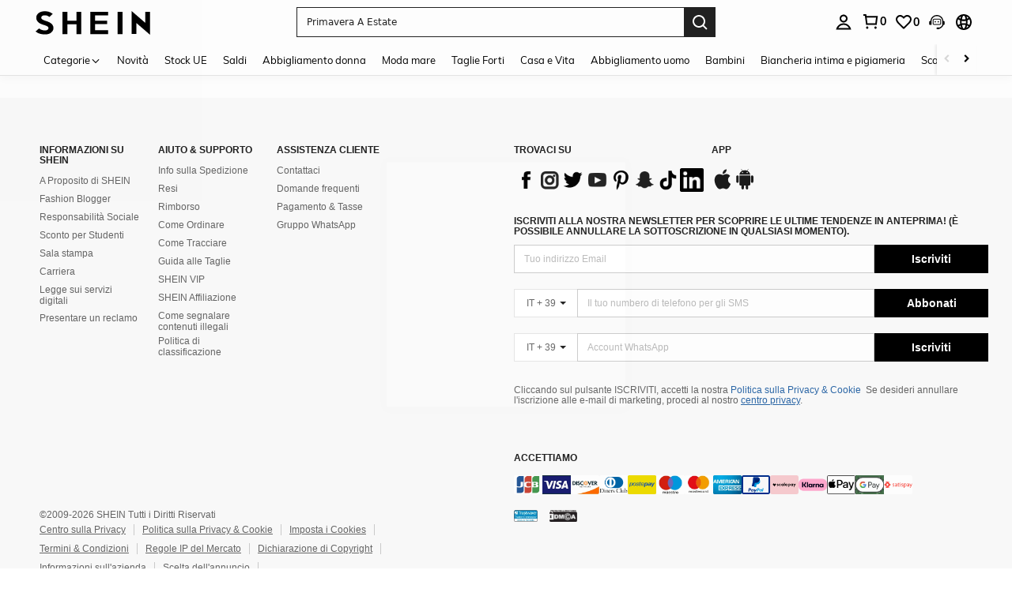

--- FILE ---
content_type: text/javascript; charset=utf-8
request_url: https://it.shein.com/devices/v3/profile/web?callback=smCB_1768982479996&organization=FPNyuLhAtVnAeldjikus&smdata=W7N7Uu94bq%2BVmrg%2BpkkKvFZgZI6vVFKHgreUrV16kmc3NEbpgoPgDIeluCA0dHYXPDrnWAUzDUupJHOt%2FEa6sLDy6rO9wJKk3pU5joXSW%2FLRtILmq%2FEbuvDQeSEcqqvwtMhYnWsWYdMPIAJgiui1SwLWG4Pf7%2FH%2BculbN6U8R90ilLvIxnoDasMj6A8jtfqCRFwnDTQ9O9slsjC17D62VAMGtCauieKjg8tTDrkiiXbnB%2BYmRaCz73D0eKeaGD11Pgs2dth9LEKEBccnHaHE2rNowUYdTRcnjqkMW55ip%2Bv9gQDj6y4WN5950%2FvsPUg3sC9fpKbJ%2F7MYqfEwBaZjTy%2FiEZgqqOwQXLYwC8lFwb3d8gQ2SRfaUVaEjasxNBMoMkxFARPWSjtMy8rkflBKBOGEHeEY%2F1S8zxMoteb%2B0L06wdW4j%2BI4z9bqtdiTotrNuJnxvy3yYaZnF5En0eENxk%2BzyTCNp9D5VZMEQzWcZrEBY5lV3Z3zGfiLtuSB8BCbyLoOTZ%2FLJjlFT13HbqaLOhANv3CKCSQtA6DdVBaPIjeuF5jlijrQ47BKBmiOmce9hvkL2zUwLe4Lov0BeNfDvFDt%2B83YctAEUTXdD7SPUzNBhz58TsGawF7vRFQkuBtMm7ZDkAyeLys32fjLof9m%2FsK65AWVmRUc%2Fe25ZGSBsYpfMTQHAOg2r%2B7Yx7ikm9jj%2FnK%2BRpcORGkEXU%2BZ%2B0IuNgBnokWu1eTdE%2BYNhaYePJYkz8mSWmJ06j5MJzIMyA60HlM3rpkrJR1D%2Bn%2BRiopkhHoronPrRfZTiI6ACn3zf3QhGHQtkPrW0qkAuLp7nIyWxayKWm6Fri6yJeunKsJ0janns7SmXFersaz%2FROChWb4gFD8Rqhpl4s29UZYSZXb1lBioqkVBYB2Gu%2B0w%2Bgd%2BJ8Fk6ajwTzS08Lkeo06z%2FyacsvcdIZzIU%2FUmu1Z2JwUUIekLit3OyWF5j0yJJhMRrSJ2uvu5RmSw21dtjKXfd9dCb2xL5cp7k5Hn17zmIG%2F3cDM%2FahyPK6B%2F19zTTpZb%2BPDxqt8aPg%2BpeXXmgROukZzXgLM8mKLNQNeG%2FSJNHGoIlMSCxmVOTmWy48CVOjGaHFxQa9FKTq1YhYNskxWR4cN1Yi4EMPgKwY%2BRG6QP3InQtkCtI236t0LVDPZ7wTiU57BrtYpjqtL%2F5jc21UT9uA8cEUmwtqLwud2PCAyu4fuSQN9HXy4RrQgTHU%2BktxeN%2Bu9jLwPrW0xKLV9igAWhKGjely0yRd0%2FKUtNgqys5vCgWT9VCWfNH9BkZCmb%2BbOERksIgE%2FT%2BdIQQ%2FS5MSIYKDHZbMP6H2X%2FX84zu%2FN8FfsLlg%2F06dXNXdqRscP%2FnyCK3s39FvKG08Vm1je5UKPLDlj3M60m9GLFHbRDI1bGFvYn%2F7I4%2BRVVEuxTHBsftct5dUg%3D%3D1487577677129&os=web&version=2.0.0
body_size: -705
content:
window['smCB_1768982479996'] && smCB_1768982479996({"code":1100,"detail":{"len":"12","sign":"kqnHTg5SnnBnnV8ta/7z7A==","timestamp":"1487582755342"},"requestId":"b6cb290089eef135fba2ce3bff4871be"})